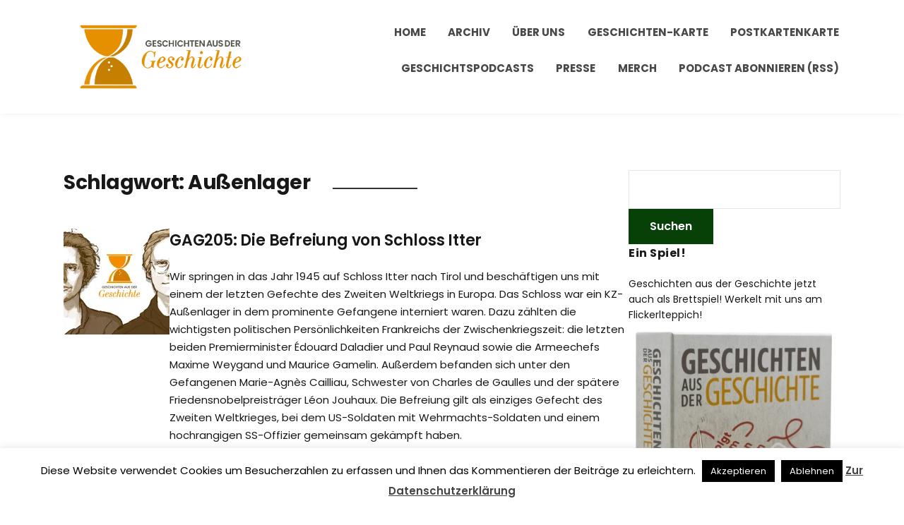

--- FILE ---
content_type: text/html; charset=UTF-8
request_url: https://www.geschichte.fm/tag/aussenlager/
body_size: 15418
content:
<!DOCTYPE html>
<html lang="de">
<head>
	<meta charset="UTF-8" />
	<meta http-equiv="X-UA-Compatible" content="IE=edge" />
	<meta name="viewport" content="width=device-width, initial-scale=1.0" />
<link rel="profile" href="//gmpg.org/xfn/11" />
	<meta name='robots' content='index, follow, max-image-preview:large, max-snippet:-1, max-video-preview:-1' />
	<style>img:is([sizes="auto" i], [sizes^="auto," i]) { contain-intrinsic-size: 3000px 1500px }</style>
	
	<!-- This site is optimized with the Yoast SEO plugin v26.7 - https://yoast.com/wordpress/plugins/seo/ -->
	<title>Außenlager Archive - Geschichten aus der Geschichte</title>
	<link rel="canonical" href="http://www.geschichte.fm/tag/aussenlager/" />
	<meta property="og:locale" content="de_DE" />
	<meta property="og:type" content="article" />
	<meta property="og:title" content="Außenlager Archive - Geschichten aus der Geschichte" />
	<meta property="og:url" content="http://www.geschichte.fm/tag/aussenlager/" />
	<meta property="og:site_name" content="Geschichten aus der Geschichte" />
	<meta name="twitter:card" content="summary_large_image" />
	<meta name="twitter:site" content="@GeschichteFM" />
	<script type="application/ld+json" class="yoast-schema-graph">{"@context":"https://schema.org","@graph":[{"@type":"CollectionPage","@id":"http://www.geschichte.fm/tag/aussenlager/","url":"http://www.geschichte.fm/tag/aussenlager/","name":"Außenlager Archive - Geschichten aus der Geschichte","isPartOf":{"@id":"https://www.geschichte.fm/#website"},"primaryImageOfPage":{"@id":"http://www.geschichte.fm/tag/aussenlager/#primaryimage"},"image":{"@id":"http://www.geschichte.fm/tag/aussenlager/#primaryimage"},"thumbnailUrl":"https://i0.wp.com/www.geschichte.fm/wp-content/uploads/2021/09/d130bd72-43c9-430e-bd4a-af6554498669.png?fit=1500%2C1500&quality=80&ssl=1","breadcrumb":{"@id":"http://www.geschichte.fm/tag/aussenlager/#breadcrumb"},"inLanguage":"de"},{"@type":"ImageObject","inLanguage":"de","@id":"http://www.geschichte.fm/tag/aussenlager/#primaryimage","url":"https://i0.wp.com/www.geschichte.fm/wp-content/uploads/2021/09/d130bd72-43c9-430e-bd4a-af6554498669.png?fit=1500%2C1500&quality=80&ssl=1","contentUrl":"https://i0.wp.com/www.geschichte.fm/wp-content/uploads/2021/09/d130bd72-43c9-430e-bd4a-af6554498669.png?fit=1500%2C1500&quality=80&ssl=1","width":1500,"height":1500},{"@type":"BreadcrumbList","@id":"http://www.geschichte.fm/tag/aussenlager/#breadcrumb","itemListElement":[{"@type":"ListItem","position":1,"name":"Startseite","item":"https://www.geschichte.fm/"},{"@type":"ListItem","position":2,"name":"Außenlager"}]},{"@type":"WebSite","@id":"https://www.geschichte.fm/#website","url":"https://www.geschichte.fm/","name":"Geschichten aus der Geschichte","description":"","publisher":{"@id":"https://www.geschichte.fm/#organization"},"potentialAction":[{"@type":"SearchAction","target":{"@type":"EntryPoint","urlTemplate":"https://www.geschichte.fm/?s={search_term_string}"},"query-input":{"@type":"PropertyValueSpecification","valueRequired":true,"valueName":"search_term_string"}}],"inLanguage":"de"},{"@type":"Organization","@id":"https://www.geschichte.fm/#organization","name":"GeschichteFM GmbH","url":"https://www.geschichte.fm/","logo":{"@type":"ImageObject","inLanguage":"de","@id":"https://www.geschichte.fm/#/schema/logo/image/","url":"https://i0.wp.com/www.geschichte.fm/wp-content/uploads/2020/11/ZS_Logo_quadrNEW-1.png?fit=1500%2C1500&quality=80&ssl=1","contentUrl":"https://i0.wp.com/www.geschichte.fm/wp-content/uploads/2020/11/ZS_Logo_quadrNEW-1.png?fit=1500%2C1500&quality=80&ssl=1","width":1500,"height":1500,"caption":"GeschichteFM GmbH"},"image":{"@id":"https://www.geschichte.fm/#/schema/logo/image/"},"sameAs":["https://facebook.com/geschichtefm","https://x.com/GeschichteFM","https://instagram.com/GeschichteFM","https://hemmer.land/@GeschichteFM"]}]}</script>
	<!-- / Yoast SEO plugin. -->


<link rel='dns-prefetch' href='//stats.wp.com' />
<link rel='preconnect' href='//i0.wp.com' />
<link rel='preconnect' href='//c0.wp.com' />
<link rel="alternate" type="application/rss+xml" title="Geschichten aus der Geschichte &raquo; Feed" href="https://www.geschichte.fm/feed/" />
<link rel="alternate" type="application/rss+xml" title="Geschichten aus der Geschichte &raquo; Kommentar-Feed" href="https://www.geschichte.fm/comments/feed/" />

<link rel="alternate" type="application/rss+xml" title="Podcast Feed: Geschichten aus der Geschichte (mp3)" href="https://www.geschichte.fm/feed/mp3/" />
<link rel="alternate" type="application/rss+xml" title="Podcast Feed: Geschichten aus der Geschichte (mp4)" href="https://www.geschichte.fm/feed/mp4/" />
<link rel="alternate" type="application/rss+xml" title="Podcast Feed: Geschichten aus der Geschichte (ogg)" href="https://www.geschichte.fm/feed/ogg/" />
<link rel="alternate" type="application/rss+xml" title="Geschichten aus der Geschichte &raquo; Außenlager Schlagwort-Feed" href="https://www.geschichte.fm/tag/aussenlager/feed/" />
<script type="text/javascript">
/* <![CDATA[ */
window._wpemojiSettings = {"baseUrl":"https:\/\/s.w.org\/images\/core\/emoji\/16.0.1\/72x72\/","ext":".png","svgUrl":"https:\/\/s.w.org\/images\/core\/emoji\/16.0.1\/svg\/","svgExt":".svg","source":{"concatemoji":"https:\/\/www.geschichte.fm\/wp-includes\/js\/wp-emoji-release.min.js?ver=6.8.3"}};
/*! This file is auto-generated */
!function(s,n){var o,i,e;function c(e){try{var t={supportTests:e,timestamp:(new Date).valueOf()};sessionStorage.setItem(o,JSON.stringify(t))}catch(e){}}function p(e,t,n){e.clearRect(0,0,e.canvas.width,e.canvas.height),e.fillText(t,0,0);var t=new Uint32Array(e.getImageData(0,0,e.canvas.width,e.canvas.height).data),a=(e.clearRect(0,0,e.canvas.width,e.canvas.height),e.fillText(n,0,0),new Uint32Array(e.getImageData(0,0,e.canvas.width,e.canvas.height).data));return t.every(function(e,t){return e===a[t]})}function u(e,t){e.clearRect(0,0,e.canvas.width,e.canvas.height),e.fillText(t,0,0);for(var n=e.getImageData(16,16,1,1),a=0;a<n.data.length;a++)if(0!==n.data[a])return!1;return!0}function f(e,t,n,a){switch(t){case"flag":return n(e,"\ud83c\udff3\ufe0f\u200d\u26a7\ufe0f","\ud83c\udff3\ufe0f\u200b\u26a7\ufe0f")?!1:!n(e,"\ud83c\udde8\ud83c\uddf6","\ud83c\udde8\u200b\ud83c\uddf6")&&!n(e,"\ud83c\udff4\udb40\udc67\udb40\udc62\udb40\udc65\udb40\udc6e\udb40\udc67\udb40\udc7f","\ud83c\udff4\u200b\udb40\udc67\u200b\udb40\udc62\u200b\udb40\udc65\u200b\udb40\udc6e\u200b\udb40\udc67\u200b\udb40\udc7f");case"emoji":return!a(e,"\ud83e\udedf")}return!1}function g(e,t,n,a){var r="undefined"!=typeof WorkerGlobalScope&&self instanceof WorkerGlobalScope?new OffscreenCanvas(300,150):s.createElement("canvas"),o=r.getContext("2d",{willReadFrequently:!0}),i=(o.textBaseline="top",o.font="600 32px Arial",{});return e.forEach(function(e){i[e]=t(o,e,n,a)}),i}function t(e){var t=s.createElement("script");t.src=e,t.defer=!0,s.head.appendChild(t)}"undefined"!=typeof Promise&&(o="wpEmojiSettingsSupports",i=["flag","emoji"],n.supports={everything:!0,everythingExceptFlag:!0},e=new Promise(function(e){s.addEventListener("DOMContentLoaded",e,{once:!0})}),new Promise(function(t){var n=function(){try{var e=JSON.parse(sessionStorage.getItem(o));if("object"==typeof e&&"number"==typeof e.timestamp&&(new Date).valueOf()<e.timestamp+604800&&"object"==typeof e.supportTests)return e.supportTests}catch(e){}return null}();if(!n){if("undefined"!=typeof Worker&&"undefined"!=typeof OffscreenCanvas&&"undefined"!=typeof URL&&URL.createObjectURL&&"undefined"!=typeof Blob)try{var e="postMessage("+g.toString()+"("+[JSON.stringify(i),f.toString(),p.toString(),u.toString()].join(",")+"));",a=new Blob([e],{type:"text/javascript"}),r=new Worker(URL.createObjectURL(a),{name:"wpTestEmojiSupports"});return void(r.onmessage=function(e){c(n=e.data),r.terminate(),t(n)})}catch(e){}c(n=g(i,f,p,u))}t(n)}).then(function(e){for(var t in e)n.supports[t]=e[t],n.supports.everything=n.supports.everything&&n.supports[t],"flag"!==t&&(n.supports.everythingExceptFlag=n.supports.everythingExceptFlag&&n.supports[t]);n.supports.everythingExceptFlag=n.supports.everythingExceptFlag&&!n.supports.flag,n.DOMReady=!1,n.readyCallback=function(){n.DOMReady=!0}}).then(function(){return e}).then(function(){var e;n.supports.everything||(n.readyCallback(),(e=n.source||{}).concatemoji?t(e.concatemoji):e.wpemoji&&e.twemoji&&(t(e.twemoji),t(e.wpemoji)))}))}((window,document),window._wpemojiSettings);
/* ]]> */
</script>
<link rel='stylesheet' id='podlove-frontend-css-css' href='https://www.geschichte.fm/wp-content/plugins/podlove-podcasting-plugin-for-wordpress/css/frontend.css?ver=1.0' type='text/css' media='all' />
<link rel='stylesheet' id='podlove-admin-font-css' href='https://www.geschichte.fm/wp-content/plugins/podlove-podcasting-plugin-for-wordpress/css/admin-font.css?ver=4.3.2' type='text/css' media='all' />
<style id='wp-emoji-styles-inline-css' type='text/css'>

	img.wp-smiley, img.emoji {
		display: inline !important;
		border: none !important;
		box-shadow: none !important;
		height: 1em !important;
		width: 1em !important;
		margin: 0 0.07em !important;
		vertical-align: -0.1em !important;
		background: none !important;
		padding: 0 !important;
	}
</style>
<link rel='stylesheet' id='wp-block-library-css' href='https://c0.wp.com/c/6.8.3/wp-includes/css/dist/block-library/style.min.css' type='text/css' media='all' />
<style id='classic-theme-styles-inline-css' type='text/css'>
/*! This file is auto-generated */
.wp-block-button__link{color:#fff;background-color:#32373c;border-radius:9999px;box-shadow:none;text-decoration:none;padding:calc(.667em + 2px) calc(1.333em + 2px);font-size:1.125em}.wp-block-file__button{background:#32373c;color:#fff;text-decoration:none}
</style>
<link rel='stylesheet' id='mediaelement-css' href='https://c0.wp.com/c/6.8.3/wp-includes/js/mediaelement/mediaelementplayer-legacy.min.css' type='text/css' media='all' />
<link rel='stylesheet' id='wp-mediaelement-css' href='https://c0.wp.com/c/6.8.3/wp-includes/js/mediaelement/wp-mediaelement.min.css' type='text/css' media='all' />
<style id='jetpack-sharing-buttons-style-inline-css' type='text/css'>
.jetpack-sharing-buttons__services-list{display:flex;flex-direction:row;flex-wrap:wrap;gap:0;list-style-type:none;margin:5px;padding:0}.jetpack-sharing-buttons__services-list.has-small-icon-size{font-size:12px}.jetpack-sharing-buttons__services-list.has-normal-icon-size{font-size:16px}.jetpack-sharing-buttons__services-list.has-large-icon-size{font-size:24px}.jetpack-sharing-buttons__services-list.has-huge-icon-size{font-size:36px}@media print{.jetpack-sharing-buttons__services-list{display:none!important}}.editor-styles-wrapper .wp-block-jetpack-sharing-buttons{gap:0;padding-inline-start:0}ul.jetpack-sharing-buttons__services-list.has-background{padding:1.25em 2.375em}
</style>
<style id='global-styles-inline-css' type='text/css'>
:root{--wp--preset--aspect-ratio--square: 1;--wp--preset--aspect-ratio--4-3: 4/3;--wp--preset--aspect-ratio--3-4: 3/4;--wp--preset--aspect-ratio--3-2: 3/2;--wp--preset--aspect-ratio--2-3: 2/3;--wp--preset--aspect-ratio--16-9: 16/9;--wp--preset--aspect-ratio--9-16: 9/16;--wp--preset--color--black: #000000;--wp--preset--color--cyan-bluish-gray: #abb8c3;--wp--preset--color--white: #ffffff;--wp--preset--color--pale-pink: #f78da7;--wp--preset--color--vivid-red: #cf2e2e;--wp--preset--color--luminous-vivid-orange: #ff6900;--wp--preset--color--luminous-vivid-amber: #fcb900;--wp--preset--color--light-green-cyan: #7bdcb5;--wp--preset--color--vivid-green-cyan: #00d084;--wp--preset--color--pale-cyan-blue: #8ed1fc;--wp--preset--color--vivid-cyan-blue: #0693e3;--wp--preset--color--vivid-purple: #9b51e0;--wp--preset--gradient--vivid-cyan-blue-to-vivid-purple: linear-gradient(135deg,rgba(6,147,227,1) 0%,rgb(155,81,224) 100%);--wp--preset--gradient--light-green-cyan-to-vivid-green-cyan: linear-gradient(135deg,rgb(122,220,180) 0%,rgb(0,208,130) 100%);--wp--preset--gradient--luminous-vivid-amber-to-luminous-vivid-orange: linear-gradient(135deg,rgba(252,185,0,1) 0%,rgba(255,105,0,1) 100%);--wp--preset--gradient--luminous-vivid-orange-to-vivid-red: linear-gradient(135deg,rgba(255,105,0,1) 0%,rgb(207,46,46) 100%);--wp--preset--gradient--very-light-gray-to-cyan-bluish-gray: linear-gradient(135deg,rgb(238,238,238) 0%,rgb(169,184,195) 100%);--wp--preset--gradient--cool-to-warm-spectrum: linear-gradient(135deg,rgb(74,234,220) 0%,rgb(151,120,209) 20%,rgb(207,42,186) 40%,rgb(238,44,130) 60%,rgb(251,105,98) 80%,rgb(254,248,76) 100%);--wp--preset--gradient--blush-light-purple: linear-gradient(135deg,rgb(255,206,236) 0%,rgb(152,150,240) 100%);--wp--preset--gradient--blush-bordeaux: linear-gradient(135deg,rgb(254,205,165) 0%,rgb(254,45,45) 50%,rgb(107,0,62) 100%);--wp--preset--gradient--luminous-dusk: linear-gradient(135deg,rgb(255,203,112) 0%,rgb(199,81,192) 50%,rgb(65,88,208) 100%);--wp--preset--gradient--pale-ocean: linear-gradient(135deg,rgb(255,245,203) 0%,rgb(182,227,212) 50%,rgb(51,167,181) 100%);--wp--preset--gradient--electric-grass: linear-gradient(135deg,rgb(202,248,128) 0%,rgb(113,206,126) 100%);--wp--preset--gradient--midnight: linear-gradient(135deg,rgb(2,3,129) 0%,rgb(40,116,252) 100%);--wp--preset--font-size--small: 13px;--wp--preset--font-size--medium: 20px;--wp--preset--font-size--large: 36px;--wp--preset--font-size--x-large: 42px;--wp--preset--spacing--20: 0.44rem;--wp--preset--spacing--30: 0.67rem;--wp--preset--spacing--40: 1rem;--wp--preset--spacing--50: 1.5rem;--wp--preset--spacing--60: 2.25rem;--wp--preset--spacing--70: 3.38rem;--wp--preset--spacing--80: 5.06rem;--wp--preset--shadow--natural: 6px 6px 9px rgba(0, 0, 0, 0.2);--wp--preset--shadow--deep: 12px 12px 50px rgba(0, 0, 0, 0.4);--wp--preset--shadow--sharp: 6px 6px 0px rgba(0, 0, 0, 0.2);--wp--preset--shadow--outlined: 6px 6px 0px -3px rgba(255, 255, 255, 1), 6px 6px rgba(0, 0, 0, 1);--wp--preset--shadow--crisp: 6px 6px 0px rgba(0, 0, 0, 1);}:where(.is-layout-flex){gap: 0.5em;}:where(.is-layout-grid){gap: 0.5em;}body .is-layout-flex{display: flex;}.is-layout-flex{flex-wrap: wrap;align-items: center;}.is-layout-flex > :is(*, div){margin: 0;}body .is-layout-grid{display: grid;}.is-layout-grid > :is(*, div){margin: 0;}:where(.wp-block-columns.is-layout-flex){gap: 2em;}:where(.wp-block-columns.is-layout-grid){gap: 2em;}:where(.wp-block-post-template.is-layout-flex){gap: 1.25em;}:where(.wp-block-post-template.is-layout-grid){gap: 1.25em;}.has-black-color{color: var(--wp--preset--color--black) !important;}.has-cyan-bluish-gray-color{color: var(--wp--preset--color--cyan-bluish-gray) !important;}.has-white-color{color: var(--wp--preset--color--white) !important;}.has-pale-pink-color{color: var(--wp--preset--color--pale-pink) !important;}.has-vivid-red-color{color: var(--wp--preset--color--vivid-red) !important;}.has-luminous-vivid-orange-color{color: var(--wp--preset--color--luminous-vivid-orange) !important;}.has-luminous-vivid-amber-color{color: var(--wp--preset--color--luminous-vivid-amber) !important;}.has-light-green-cyan-color{color: var(--wp--preset--color--light-green-cyan) !important;}.has-vivid-green-cyan-color{color: var(--wp--preset--color--vivid-green-cyan) !important;}.has-pale-cyan-blue-color{color: var(--wp--preset--color--pale-cyan-blue) !important;}.has-vivid-cyan-blue-color{color: var(--wp--preset--color--vivid-cyan-blue) !important;}.has-vivid-purple-color{color: var(--wp--preset--color--vivid-purple) !important;}.has-black-background-color{background-color: var(--wp--preset--color--black) !important;}.has-cyan-bluish-gray-background-color{background-color: var(--wp--preset--color--cyan-bluish-gray) !important;}.has-white-background-color{background-color: var(--wp--preset--color--white) !important;}.has-pale-pink-background-color{background-color: var(--wp--preset--color--pale-pink) !important;}.has-vivid-red-background-color{background-color: var(--wp--preset--color--vivid-red) !important;}.has-luminous-vivid-orange-background-color{background-color: var(--wp--preset--color--luminous-vivid-orange) !important;}.has-luminous-vivid-amber-background-color{background-color: var(--wp--preset--color--luminous-vivid-amber) !important;}.has-light-green-cyan-background-color{background-color: var(--wp--preset--color--light-green-cyan) !important;}.has-vivid-green-cyan-background-color{background-color: var(--wp--preset--color--vivid-green-cyan) !important;}.has-pale-cyan-blue-background-color{background-color: var(--wp--preset--color--pale-cyan-blue) !important;}.has-vivid-cyan-blue-background-color{background-color: var(--wp--preset--color--vivid-cyan-blue) !important;}.has-vivid-purple-background-color{background-color: var(--wp--preset--color--vivid-purple) !important;}.has-black-border-color{border-color: var(--wp--preset--color--black) !important;}.has-cyan-bluish-gray-border-color{border-color: var(--wp--preset--color--cyan-bluish-gray) !important;}.has-white-border-color{border-color: var(--wp--preset--color--white) !important;}.has-pale-pink-border-color{border-color: var(--wp--preset--color--pale-pink) !important;}.has-vivid-red-border-color{border-color: var(--wp--preset--color--vivid-red) !important;}.has-luminous-vivid-orange-border-color{border-color: var(--wp--preset--color--luminous-vivid-orange) !important;}.has-luminous-vivid-amber-border-color{border-color: var(--wp--preset--color--luminous-vivid-amber) !important;}.has-light-green-cyan-border-color{border-color: var(--wp--preset--color--light-green-cyan) !important;}.has-vivid-green-cyan-border-color{border-color: var(--wp--preset--color--vivid-green-cyan) !important;}.has-pale-cyan-blue-border-color{border-color: var(--wp--preset--color--pale-cyan-blue) !important;}.has-vivid-cyan-blue-border-color{border-color: var(--wp--preset--color--vivid-cyan-blue) !important;}.has-vivid-purple-border-color{border-color: var(--wp--preset--color--vivid-purple) !important;}.has-vivid-cyan-blue-to-vivid-purple-gradient-background{background: var(--wp--preset--gradient--vivid-cyan-blue-to-vivid-purple) !important;}.has-light-green-cyan-to-vivid-green-cyan-gradient-background{background: var(--wp--preset--gradient--light-green-cyan-to-vivid-green-cyan) !important;}.has-luminous-vivid-amber-to-luminous-vivid-orange-gradient-background{background: var(--wp--preset--gradient--luminous-vivid-amber-to-luminous-vivid-orange) !important;}.has-luminous-vivid-orange-to-vivid-red-gradient-background{background: var(--wp--preset--gradient--luminous-vivid-orange-to-vivid-red) !important;}.has-very-light-gray-to-cyan-bluish-gray-gradient-background{background: var(--wp--preset--gradient--very-light-gray-to-cyan-bluish-gray) !important;}.has-cool-to-warm-spectrum-gradient-background{background: var(--wp--preset--gradient--cool-to-warm-spectrum) !important;}.has-blush-light-purple-gradient-background{background: var(--wp--preset--gradient--blush-light-purple) !important;}.has-blush-bordeaux-gradient-background{background: var(--wp--preset--gradient--blush-bordeaux) !important;}.has-luminous-dusk-gradient-background{background: var(--wp--preset--gradient--luminous-dusk) !important;}.has-pale-ocean-gradient-background{background: var(--wp--preset--gradient--pale-ocean) !important;}.has-electric-grass-gradient-background{background: var(--wp--preset--gradient--electric-grass) !important;}.has-midnight-gradient-background{background: var(--wp--preset--gradient--midnight) !important;}.has-small-font-size{font-size: var(--wp--preset--font-size--small) !important;}.has-medium-font-size{font-size: var(--wp--preset--font-size--medium) !important;}.has-large-font-size{font-size: var(--wp--preset--font-size--large) !important;}.has-x-large-font-size{font-size: var(--wp--preset--font-size--x-large) !important;}
:where(.wp-block-post-template.is-layout-flex){gap: 1.25em;}:where(.wp-block-post-template.is-layout-grid){gap: 1.25em;}
:where(.wp-block-columns.is-layout-flex){gap: 2em;}:where(.wp-block-columns.is-layout-grid){gap: 2em;}
:root :where(.wp-block-pullquote){font-size: 1.5em;line-height: 1.6;}
</style>
<link rel='stylesheet' id='cookie-law-info-css' href='https://www.geschichte.fm/wp-content/plugins/cookie-law-info/legacy/public/css/cookie-law-info-public.css?ver=3.3.9.1' type='text/css' media='all' />
<link rel='stylesheet' id='cookie-law-info-gdpr-css' href='https://www.geschichte.fm/wp-content/plugins/cookie-law-info/legacy/public/css/cookie-law-info-gdpr.css?ver=3.3.9.1' type='text/css' media='all' />
<link rel='stylesheet' id='jetpack-instant-search-css' href='https://www.geschichte.fm/wp-content/plugins/jetpack/jetpack_vendor/automattic/jetpack-search/build/instant-search/jp-search.chunk-main-payload.css?minify=false&#038;ver=62e24c826fcd11ccbe81' type='text/css' media='all' />
<link rel='stylesheet' id='podcast-style-css' href='https://www.geschichte.fm/wp-content/themes/podcast/style.css?ver=1.2.7' type='text/css' media='all' />
<link rel='stylesheet' id='ilovewp-icomoon-css' href='https://www.geschichte.fm/wp-content/themes/podcast/css/icomoon.css?ver=1.2.7' type='text/css' media='all' />
<script type="text/javascript" src="https://c0.wp.com/c/6.8.3/wp-includes/js/jquery/jquery.min.js" id="jquery-core-js"></script>
<script type="text/javascript" src="https://c0.wp.com/c/6.8.3/wp-includes/js/jquery/jquery-migrate.min.js" id="jquery-migrate-js"></script>
<script type="text/javascript" id="cookie-law-info-js-extra">
/* <![CDATA[ */
var Cli_Data = {"nn_cookie_ids":[],"cookielist":[],"non_necessary_cookies":[],"ccpaEnabled":"","ccpaRegionBased":"","ccpaBarEnabled":"","strictlyEnabled":["necessary","obligatoire"],"ccpaType":"gdpr","js_blocking":"","custom_integration":"","triggerDomRefresh":"","secure_cookies":""};
var cli_cookiebar_settings = {"animate_speed_hide":"500","animate_speed_show":"500","background":"#fff","border":"#444","border_on":"","button_1_button_colour":"#000","button_1_button_hover":"#000000","button_1_link_colour":"#fff","button_1_as_button":"1","button_1_new_win":"","button_2_button_colour":"#333","button_2_button_hover":"#292929","button_2_link_colour":"#444","button_2_as_button":"","button_2_hidebar":"1","button_3_button_colour":"#000","button_3_button_hover":"#000000","button_3_link_colour":"#fff","button_3_as_button":"1","button_3_new_win":"","button_4_button_colour":"#000","button_4_button_hover":"#000000","button_4_link_colour":"#fff","button_4_as_button":"1","button_7_button_colour":"#61a229","button_7_button_hover":"#4e8221","button_7_link_colour":"#fff","button_7_as_button":"1","button_7_new_win":"","font_family":"inherit","header_fix":"","notify_animate_hide":"1","notify_animate_show":"","notify_div_id":"#cookie-law-info-bar","notify_position_horizontal":"right","notify_position_vertical":"bottom","scroll_close":"","scroll_close_reload":"","accept_close_reload":"","reject_close_reload":"","showagain_tab":"","showagain_background":"#fff","showagain_border":"#000","showagain_div_id":"#cookie-law-info-again","showagain_x_position":"100px","text":"#000","show_once_yn":"","show_once":"10000","logging_on":"","as_popup":"","popup_overlay":"1","bar_heading_text":"","cookie_bar_as":"banner","popup_showagain_position":"bottom-right","widget_position":"left"};
var log_object = {"ajax_url":"https:\/\/www.geschichte.fm\/wp-admin\/admin-ajax.php"};
/* ]]> */
</script>
<script type="text/javascript" src="https://www.geschichte.fm/wp-content/plugins/cookie-law-info/legacy/public/js/cookie-law-info-public.js?ver=3.3.9.1" id="cookie-law-info-js"></script>
<script type="text/javascript" src="https://www.geschichte.fm/wp-content/themes/podcast/js/superfish.min.js?ver=1" id="jquery-superfish-js"></script>
<link rel="https://api.w.org/" href="https://www.geschichte.fm/wp-json/" /><link rel="alternate" title="JSON" type="application/json" href="https://www.geschichte.fm/wp-json/wp/v2/tags/736" /><link rel="EditURI" type="application/rsd+xml" title="RSD" href="https://www.geschichte.fm/xmlrpc.php?rsd" />
	<style>img#wpstats{display:none}</style>
		<style type="text/css" id="custom-background-css">
body.custom-background { background-color: #ffffff; }
</style>
	<link rel="icon" href="https://i0.wp.com/www.geschichte.fm/wp-content/uploads/2022/04/cropped-01-Bildmarke-4C-3000px.png?fit=32%2C32&#038;quality=80&#038;ssl=1" sizes="32x32" />
<link rel="icon" href="https://i0.wp.com/www.geschichte.fm/wp-content/uploads/2022/04/cropped-01-Bildmarke-4C-3000px.png?fit=192%2C192&#038;quality=80&#038;ssl=1" sizes="192x192" />
<link rel="apple-touch-icon" href="https://i0.wp.com/www.geschichte.fm/wp-content/uploads/2022/04/cropped-01-Bildmarke-4C-3000px.png?fit=180%2C180&#038;quality=80&#038;ssl=1" />
<meta name="msapplication-TileImage" content="https://i0.wp.com/www.geschichte.fm/wp-content/uploads/2022/04/cropped-01-Bildmarke-4C-3000px.png?fit=270%2C270&#038;quality=80&#038;ssl=1" />

</head>

<body class="archive tag tag-aussenlager tag-736 custom-background wp-custom-logo wp-embed-responsive wp-theme-podcast jps-theme-podcast page-sidebar-right theme-color-orange">


<div id="container">

	<a class="skip-link screen-reader-text" href="#site-main">Skip to content</a>

	<div class="site-wrapper-all site-wrapper-boxed">

		<header id="site-masthead" class="site-section site-section-masthead">
			<div class="site-section-wrapper site-section-wrapper-masthead">
				<div id="site-logo"><a href="https://www.geschichte.fm/" class="custom-logo-link" rel="home"><img width="2000" height="878" src="https://i0.wp.com/www.geschichte.fm/wp-content/uploads/2022/04/07-horizontal-fullnameohneFM-4c-3000px.png?fit=2000%2C878&amp;quality=80&amp;ssl=1" class="custom-logo" alt="Logo for Geschichten aus der Geschichte" decoding="async" fetchpriority="high" srcset="https://i0.wp.com/www.geschichte.fm/wp-content/uploads/2022/04/07-horizontal-fullnameohneFM-4c-3000px.png?w=2000&amp;quality=80&amp;ssl=1 2000w, https://i0.wp.com/www.geschichte.fm/wp-content/uploads/2022/04/07-horizontal-fullnameohneFM-4c-3000px.png?resize=300%2C132&amp;quality=80&amp;ssl=1 300w, https://i0.wp.com/www.geschichte.fm/wp-content/uploads/2022/04/07-horizontal-fullnameohneFM-4c-3000px.png?resize=1024%2C450&amp;quality=80&amp;ssl=1 1024w, https://i0.wp.com/www.geschichte.fm/wp-content/uploads/2022/04/07-horizontal-fullnameohneFM-4c-3000px.png?resize=768%2C337&amp;quality=80&amp;ssl=1 768w, https://i0.wp.com/www.geschichte.fm/wp-content/uploads/2022/04/07-horizontal-fullnameohneFM-4c-3000px.png?resize=1536%2C674&amp;quality=80&amp;ssl=1 1536w" sizes="(max-width: 2000px) 100vw, 2000px" data-attachment-id="4995" data-permalink="https://www.geschichte.fm/07-horizontal-fullnameohnefm-4c-3000px/" data-orig-file="https://i0.wp.com/www.geschichte.fm/wp-content/uploads/2022/04/07-horizontal-fullnameohneFM-4c-3000px.png?fit=2000%2C878&amp;quality=80&amp;ssl=1" data-orig-size="2000,878" data-comments-opened="1" data-image-meta="{&quot;aperture&quot;:&quot;0&quot;,&quot;credit&quot;:&quot;&quot;,&quot;camera&quot;:&quot;&quot;,&quot;caption&quot;:&quot;&quot;,&quot;created_timestamp&quot;:&quot;0&quot;,&quot;copyright&quot;:&quot;&quot;,&quot;focal_length&quot;:&quot;0&quot;,&quot;iso&quot;:&quot;0&quot;,&quot;shutter_speed&quot;:&quot;0&quot;,&quot;title&quot;:&quot;&quot;,&quot;orientation&quot;:&quot;0&quot;}" data-image-title="07-horizontal-fullnameohneFM-4c-3000px" data-image-description="" data-image-caption="" data-medium-file="https://i0.wp.com/www.geschichte.fm/wp-content/uploads/2022/04/07-horizontal-fullnameohneFM-4c-3000px.png?fit=300%2C132&amp;quality=80&amp;ssl=1" data-large-file="https://i0.wp.com/www.geschichte.fm/wp-content/uploads/2022/04/07-horizontal-fullnameohneFM-4c-3000px.png?fit=750%2C330&amp;quality=80&amp;ssl=1" /></a></div><!-- #site-logo -->
				<div id="site-section-primary-menu">

					<span id="site-mobile-menu-toggle">
	<button class="site-toggle-anchor">
		<span class="site-toggle-icon site-toggle-icon-open is-visible icon-icomoon ilovewp-icon-bars"></span>
		<span class="site-toggle-label site-toggle-label-open is-visible">Menu</span>
		<span class="site-toggle-icon site-toggle-icon-close icon-icomoon ilovewp-icon-bars"></span>
		<span class="site-toggle-label site-toggle-label-close">Menu</span>
	</button><!-- .site-toggle-anchor -->
</span><!-- #site-mobile-menu-toggle --><div id="site-mobile-menu">
	<div class="menu-wrapper">

				<nav class="mobile-menu" aria-label="Mobile Menu">
			<ul id="menu-hauptmenue" class="menu"><li id="menu-item-614" class="menu-item menu-item-type-post_type menu-item-object-page menu-item-home menu-item-614"><a href="https://www.geschichte.fm/">Home</a></li>
<li id="menu-item-4422" class="menu-item menu-item-type-taxonomy menu-item-object-category menu-item-4422"><a href="https://www.geschichte.fm/archiv/">Archiv</a></li>
<li id="menu-item-61" class="menu-item menu-item-type-post_type menu-item-object-page menu-item-61"><a href="https://www.geschichte.fm/ueber-uns/">Über Uns</a></li>
<li id="menu-item-6127" class="menu-item menu-item-type-post_type menu-item-object-page menu-item-6127"><a href="https://www.geschichte.fm/karte/">Geschichten-Karte</a></li>
<li id="menu-item-6562" class="menu-item menu-item-type-custom menu-item-object-custom menu-item-6562"><a href="https://post.geschichte.fm">Postkartenkarte</a></li>
<li id="menu-item-729" class="menu-item menu-item-type-post_type menu-item-object-page menu-item-729"><a href="https://www.geschichte.fm/geschichtspodcasts/">Geschichtspodcasts</a></li>
<li id="menu-item-4170" class="menu-item menu-item-type-post_type menu-item-object-page menu-item-4170"><a href="https://www.geschichte.fm/presse/">Presse</a></li>
<li id="menu-item-5055" class="menu-item menu-item-type-custom menu-item-object-custom menu-item-5055"><a href="https://geschichte.shop/de/">Merch</a></li>
<li id="menu-item-2989" class="menu-item menu-item-type-custom menu-item-object-custom menu-item-2989"><a href="https://www.geschichte.fm/feed/mp3/">Podcast abonnieren (RSS)</a></li>
</ul>		</nav><!-- .mobile-menu -->
	</div><!-- .menu-wrapper -->
</div><!-- #site-mobile-menu -->
					<nav id="site-primary-nav"><ul id="site-primary-menu" class="large-nav sf-menu"><li class="menu-item menu-item-type-post_type menu-item-object-page menu-item-home menu-item-614"><a href="https://www.geschichte.fm/">Home</a></li>
<li class="menu-item menu-item-type-taxonomy menu-item-object-category menu-item-4422"><a href="https://www.geschichte.fm/archiv/">Archiv</a></li>
<li class="menu-item menu-item-type-post_type menu-item-object-page menu-item-61"><a href="https://www.geschichte.fm/ueber-uns/">Über Uns</a></li>
<li class="menu-item menu-item-type-post_type menu-item-object-page menu-item-6127"><a href="https://www.geschichte.fm/karte/">Geschichten-Karte</a></li>
<li class="menu-item menu-item-type-custom menu-item-object-custom menu-item-6562"><a href="https://post.geschichte.fm">Postkartenkarte</a></li>
<li class="menu-item menu-item-type-post_type menu-item-object-page menu-item-729"><a href="https://www.geschichte.fm/geschichtspodcasts/">Geschichtspodcasts</a></li>
<li class="menu-item menu-item-type-post_type menu-item-object-page menu-item-4170"><a href="https://www.geschichte.fm/presse/">Presse</a></li>
<li class="menu-item menu-item-type-custom menu-item-object-custom menu-item-5055"><a href="https://geschichte.shop/de/">Merch</a></li>
<li class="menu-item menu-item-type-custom menu-item-object-custom menu-item-2989"><a href="https://www.geschichte.fm/feed/mp3/">Podcast abonnieren (RSS)</a></li>
</ul>				</nav><!-- #site-primary-nav -->
								</div><!-- #site-section-primary-menu -->
			</div><!-- .site-section-wrapper .site-section-wrapper-masthead -->
		</header><!-- #site-masthead .site-section-masthead -->
<main id="site-main">

	<div class="site-page-content">
		<div class="site-section-wrapper site-section-wrapper-main">

			<div class="site-column site-column-content"><div class="site-column-wrapper"><h1 class="page-title archives-title"><span class="page-title-span">Schlagwort: <span>Außenlager</span></span></h1><ul class="site-archive-posts">

	<li class="site-archive-post has-post-thumbnail post-2555 podcast type-podcast status-publish hentry category-podcast category-archiv tag-aussenlager tag-daladier tag-itter tag-kz-dachau tag-sonderhaeftlinge tag-woergl tag-zweiter-weltkrieg post">

		<div class="site-column-widget-wrapper">
						<div class="entry-thumbnail">
				<a href="https://www.geschichte.fm/podcast/zs205/" rel="bookmark"><img width="150" height="150" src="https://i0.wp.com/www.geschichte.fm/wp-content/uploads/2021/09/d130bd72-43c9-430e-bd4a-af6554498669.png?resize=150%2C150&amp;quality=80&amp;ssl=1" class="attachment-post-thumbnail size-post-thumbnail wp-post-image" alt="" loading="lazy" sizes="auto, (min-width: 460px) 150px, 410px" decoding="async" srcset="https://i0.wp.com/www.geschichte.fm/wp-content/uploads/2021/09/d130bd72-43c9-430e-bd4a-af6554498669.png?w=1500&amp;quality=80&amp;ssl=1 1500w, https://i0.wp.com/www.geschichte.fm/wp-content/uploads/2021/09/d130bd72-43c9-430e-bd4a-af6554498669.png?resize=300%2C300&amp;quality=80&amp;ssl=1 300w, https://i0.wp.com/www.geschichte.fm/wp-content/uploads/2021/09/d130bd72-43c9-430e-bd4a-af6554498669.png?resize=1024%2C1024&amp;quality=80&amp;ssl=1 1024w, https://i0.wp.com/www.geschichte.fm/wp-content/uploads/2021/09/d130bd72-43c9-430e-bd4a-af6554498669.png?resize=150%2C150&amp;quality=80&amp;ssl=1 150w, https://i0.wp.com/www.geschichte.fm/wp-content/uploads/2021/09/d130bd72-43c9-430e-bd4a-af6554498669.png?resize=768%2C768&amp;quality=80&amp;ssl=1 768w" data-attachment-id="4300" data-permalink="https://www.geschichte.fm/geschichten-aus-der-geschichte/" data-orig-file="https://i0.wp.com/www.geschichte.fm/wp-content/uploads/2021/09/d130bd72-43c9-430e-bd4a-af6554498669.png?fit=1500%2C1500&amp;quality=80&amp;ssl=1" data-orig-size="1500,1500" data-comments-opened="1" data-image-meta="{&quot;aperture&quot;:&quot;0&quot;,&quot;credit&quot;:&quot;&quot;,&quot;camera&quot;:&quot;&quot;,&quot;caption&quot;:&quot;&quot;,&quot;created_timestamp&quot;:&quot;0&quot;,&quot;copyright&quot;:&quot;&quot;,&quot;focal_length&quot;:&quot;0&quot;,&quot;iso&quot;:&quot;0&quot;,&quot;shutter_speed&quot;:&quot;0&quot;,&quot;title&quot;:&quot;&quot;,&quot;orientation&quot;:&quot;0&quot;}" data-image-title="Geschichten aus der Geschichte" data-image-description="" data-image-caption="" data-medium-file="https://i0.wp.com/www.geschichte.fm/wp-content/uploads/2021/09/d130bd72-43c9-430e-bd4a-af6554498669.png?fit=300%2C300&amp;quality=80&amp;ssl=1" data-large-file="https://i0.wp.com/www.geschichte.fm/wp-content/uploads/2021/09/d130bd72-43c9-430e-bd4a-af6554498669.png?fit=750%2C750&amp;quality=80&amp;ssl=1" /></a>			</div><!-- .entry-thumbnail -->			<div class="entry-preview">
				<div class="entry-preview-wrapper">
										<h2 class="entry-title"><a href="https://www.geschichte.fm/podcast/zs205/">GAG205: Die Befreiung von Schloss Itter</a></h2>
					<p class="entry-excerpt">Wir springen in das Jahr 1945 auf Schloss Itter nach Tirol und beschäftigen uns mit einem der letzten Gefechte des Zweiten Weltkriegs in Europa. Das Schloss war ein KZ-Außenlager in dem prominente Gefangene interniert waren. Dazu zählten die wichtigsten politischen Persönlichkeiten Frankreichs der Zwischenkriegszeit: die letzten beiden Premierminister Édouard Daladier und Paul Reynaud sowie die Armeechefs Maxime Weygand und Maurice Gamelin. Außerdem befanden sich unter den Gefangenen Marie-Agnès Cailliau, Schwester von Charles de Gaulles und der spätere Friedensnobelpreisträger Léon Jouhaux.

Die Befreiung gilt als einziges Gefecht des Zweiten Weltkrieges, bei dem US-Soldaten mit Wehrmachts-Soldaten und einem hochrangigen SS-Offizier gemeinsam gekämpft haben.</p>
				</div><!-- .entry-preview-wrapper -->
			</div><!-- .entry-preview -->
		</div><!-- .site-column-widget-wrapper -->

	</li><!-- .site-archive-post -->	
</ul><!-- .site-archive-posts -->

</div><!-- .site-column-wrapper --></div><!-- .site-column .site-column-content --><div class="site-column site-column-aside">

			<div class="site-column-wrapper">

				<div class="widget widget_search" id="search-3"><form role="search" method="get" id="searchform" class="searchform" action="https://www.geschichte.fm/">
				<div>
					<label class="screen-reader-text" for="s">Suche nach:</label>
					<input type="text" value="" name="s" id="s" />
					<input type="submit" id="searchsubmit" value="Suchen" />
				</div>
			</form></div><div class="widget_text widget widget_custom_html" id="custom_html-3"><p class="widget-title">Ein Spiel!</p><div class="textwidget custom-html-widget"><p>Geschichten aus der Geschichte jetzt auch als Brettspiel! Werkelt mit uns am Flickerlteppich! </p>
<img data-recalc-dims="1" src="https://i0.wp.com/www.geschichte.fm/wp-content/uploads/2025/10/Spiel-1.webp?w=750&#038;quality=80&#038;ssl=1" alt="Spiel Cover" style="width: auto; height: auto; max-width: 100%; object-fit: contain;" />
<div class="links">
<a href="https://geschichte.shop/products/geschichten-aus-der-geschichte-folgt-dem-roten-faden">Direkt über unseren Shop erwerben!</a> 
</div></div></div><div class="widget_text widget widget_custom_html" id="custom_html-2"><p class="widget-title">Ein Buch!</p><div class="textwidget custom-html-widget"><p>Wir haben ein Buch geschrieben! Es sind zwanzig Geschichten aus der Geschichte, es geht ums Reisen, Expeditionen und alles, was damit zusammenhängt. Erhältlich im gut sortierten Buchhandel oder wo auch immer ihr eure Bücher kauft!</p>
<img data-recalc-dims="1" src="https://i0.wp.com/www.geschichte.fm/wp-content/uploads/2023/10/covergagSB.jpg?w=750&#038;quality=89&#038;ssl=1" alt="Buch Cover" style="width: auto; height: auto; max-width: 100%; object-fit: contain;" />
<div class="links">
<a href="https://www.piper.de/buecher/geschichten-aus-der-geschichte-isbn-978-3-492-06363-0">Piper</a> |
<a href="https://www.amazon.de/Geschichten-aus-Geschichte-au%C3%9Fergew%C3%B6hnlichen-Pers%C3%B6nlichkeiten/dp/3492063632/">Amazon</a> |
    <a href="https://www.hugendubel.de/de/buch_kartoniert/richard_hemmer_daniel_messner-geschichten_aus_der_geschichte-45829112-produkt-details.html">Hugendubel</a> |
	<a href="https://www.pustet.de/shop/magazine/154062/daniel_messner_richard_hemmer.html">SIGNIERT</a>
</div></div></div><div class="widget widget_block widget_text" id="block-6">
<p>Seit über neun Jahren erzählen sich die Historiker Daniel Meßner und Richard Hemmer Woche für Woche gegenseitig eine Geschichte aus der Geschichte. Das Besondere daran: der eine weiß nie, was der andere ihm erzählen wird. Dabei geht es um vergessene Ereignisse, außergewöhnliche Persönlichkeiten und überraschende Zusammenhänge der Geschichte aus allen Epochen.</p>
</div><div class="widget widget_tag_cloud" id="tag_cloud-2"><p class="widget-title">Themen</p><div class="tagcloud"><a href="https://www.geschichte.fm/tag/1-weltkrieg/" class="tag-cloud-link tag-link-90 tag-link-position-1" style="font-size: 8pt;" aria-label="1. Weltkrieg (4 Einträge)">1. Weltkrieg</a>
<a href="https://www.geschichte.fm/tag/19-jahrhundert/" class="tag-cloud-link tag-link-244 tag-link-position-2" style="font-size: 8pt;" aria-label="19. Jahrhundert (4 Einträge)">19. Jahrhundert</a>
<a href="https://www.geschichte.fm/tag/altertum/" class="tag-cloud-link tag-link-23 tag-link-position-3" style="font-size: 8pt;" aria-label="Altertum (4 Einträge)">Altertum</a>
<a href="https://www.geschichte.fm/tag/antike/" class="tag-cloud-link tag-link-20 tag-link-position-4" style="font-size: 17.050505050505pt;" aria-label="Antike (21 Einträge)">Antike</a>
<a href="https://www.geschichte.fm/tag/asien/" class="tag-cloud-link tag-link-68 tag-link-position-5" style="font-size: 9.1313131313131pt;" aria-label="Asien (5 Einträge)">Asien</a>
<a href="https://www.geschichte.fm/tag/australien/" class="tag-cloud-link tag-link-229 tag-link-position-6" style="font-size: 8pt;" aria-label="Australien (4 Einträge)">Australien</a>
<a href="https://www.geschichte.fm/tag/byzanz/" class="tag-cloud-link tag-link-18 tag-link-position-7" style="font-size: 9.1313131313131pt;" aria-label="Byzanz (5 Einträge)">Byzanz</a>
<a href="https://www.geschichte.fm/tag/china/" class="tag-cloud-link tag-link-67 tag-link-position-8" style="font-size: 10.828282828283pt;" aria-label="China (7 Einträge)">China</a>
<a href="https://www.geschichte.fm/tag/deutschland/" class="tag-cloud-link tag-link-74 tag-link-position-9" style="font-size: 8pt;" aria-label="Deutschland (4 Einträge)">Deutschland</a>
<a href="https://www.geschichte.fm/tag/england/" class="tag-cloud-link tag-link-26 tag-link-position-10" style="font-size: 15.919191919192pt;" aria-label="England (17 Einträge)">England</a>
<a href="https://www.geschichte.fm/tag/essen/" class="tag-cloud-link tag-link-119 tag-link-position-11" style="font-size: 11.535353535354pt;" aria-label="Essen (8 Einträge)">Essen</a>
<a href="https://www.geschichte.fm/tag/frankreich/" class="tag-cloud-link tag-link-25 tag-link-position-12" style="font-size: 16.767676767677pt;" aria-label="Frankreich (20 Einträge)">Frankreich</a>
<a href="https://www.geschichte.fm/tag/frauen/" class="tag-cloud-link tag-link-135 tag-link-position-13" style="font-size: 8pt;" aria-label="Frauen (4 Einträge)">Frauen</a>
<a href="https://www.geschichte.fm/tag/fruehe-neuzeit/" class="tag-cloud-link tag-link-149 tag-link-position-14" style="font-size: 13.373737373737pt;" aria-label="Frühe Neuzeit (11 Einträge)">Frühe Neuzeit</a>
<a href="https://www.geschichte.fm/tag/habsburger-monarchie/" class="tag-cloud-link tag-link-186 tag-link-position-15" style="font-size: 8pt;" aria-label="Habsburger Monarchie (4 Einträge)">Habsburger Monarchie</a>
<a href="https://www.geschichte.fm/tag/hamburg/" class="tag-cloud-link tag-link-206 tag-link-position-16" style="font-size: 12.808080808081pt;" aria-label="Hamburg (10 Einträge)">Hamburg</a>
<a href="https://www.geschichte.fm/tag/handel/" class="tag-cloud-link tag-link-106 tag-link-position-17" style="font-size: 8pt;" aria-label="Handel (4 Einträge)">Handel</a>
<a href="https://www.geschichte.fm/tag/italien/" class="tag-cloud-link tag-link-12 tag-link-position-18" style="font-size: 11.535353535354pt;" aria-label="Italien (8 Einträge)">Italien</a>
<a href="https://www.geschichte.fm/tag/japan/" class="tag-cloud-link tag-link-267 tag-link-position-19" style="font-size: 11.535353535354pt;" aria-label="Japan (8 Einträge)">Japan</a>
<a href="https://www.geschichte.fm/tag/kaiser/" class="tag-cloud-link tag-link-53 tag-link-position-20" style="font-size: 8pt;" aria-label="Kaiser (4 Einträge)">Kaiser</a>
<a href="https://www.geschichte.fm/tag/kirche/" class="tag-cloud-link tag-link-64 tag-link-position-21" style="font-size: 8pt;" aria-label="Kirche (4 Einträge)">Kirche</a>
<a href="https://www.geschichte.fm/tag/kolonialismus/" class="tag-cloud-link tag-link-92 tag-link-position-22" style="font-size: 14.363636363636pt;" aria-label="Kolonialismus (13 Einträge)">Kolonialismus</a>
<a href="https://www.geschichte.fm/tag/krieg/" class="tag-cloud-link tag-link-87 tag-link-position-23" style="font-size: 12.808080808081pt;" aria-label="Krieg (10 Einträge)">Krieg</a>
<a href="https://www.geschichte.fm/tag/kunst/" class="tag-cloud-link tag-link-225 tag-link-position-24" style="font-size: 10.121212121212pt;" aria-label="Kunst (6 Einträge)">Kunst</a>
<a href="https://www.geschichte.fm/tag/london/" class="tag-cloud-link tag-link-41 tag-link-position-25" style="font-size: 8pt;" aria-label="London (4 Einträge)">London</a>
<a href="https://www.geschichte.fm/tag/medizingeschichte/" class="tag-cloud-link tag-link-226 tag-link-position-26" style="font-size: 9.1313131313131pt;" aria-label="Medizingeschichte (5 Einträge)">Medizingeschichte</a>
<a href="https://www.geschichte.fm/tag/mittelalter/" class="tag-cloud-link tag-link-17 tag-link-position-27" style="font-size: 19.59595959596pt;" aria-label="Mittelalter (32 Einträge)">Mittelalter</a>
<a href="https://www.geschichte.fm/tag/moderne/" class="tag-cloud-link tag-link-177 tag-link-position-28" style="font-size: 10.121212121212pt;" aria-label="Moderne (6 Einträge)">Moderne</a>
<a href="https://www.geschichte.fm/tag/musikgeschichte/" class="tag-cloud-link tag-link-956 tag-link-position-29" style="font-size: 9.1313131313131pt;" aria-label="Musikgeschichte (5 Einträge)">Musikgeschichte</a>
<a href="https://www.geschichte.fm/tag/napoleon/" class="tag-cloud-link tag-link-24 tag-link-position-30" style="font-size: 8pt;" aria-label="Napoleon (4 Einträge)">Napoleon</a>
<a href="https://www.geschichte.fm/tag/neuere-geschichte/" class="tag-cloud-link tag-link-188 tag-link-position-31" style="font-size: 10.828282828283pt;" aria-label="Neuere Geschichte (7 Einträge)">Neuere Geschichte</a>
<a href="https://www.geschichte.fm/tag/neueste-geschichte/" class="tag-cloud-link tag-link-193 tag-link-position-32" style="font-size: 10.828282828283pt;" aria-label="Neueste Geschichte (7 Einträge)">Neueste Geschichte</a>
<a href="https://www.geschichte.fm/tag/neuzeit/" class="tag-cloud-link tag-link-27 tag-link-position-33" style="font-size: 22pt;" aria-label="Neuzeit (48 Einträge)">Neuzeit</a>
<a href="https://www.geschichte.fm/tag/niederlande/" class="tag-cloud-link tag-link-150 tag-link-position-34" style="font-size: 10.121212121212pt;" aria-label="Niederlande (6 Einträge)">Niederlande</a>
<a href="https://www.geschichte.fm/tag/renaissance/" class="tag-cloud-link tag-link-165 tag-link-position-35" style="font-size: 8pt;" aria-label="Renaissance (4 Einträge)">Renaissance</a>
<a href="https://www.geschichte.fm/tag/rom/" class="tag-cloud-link tag-link-51 tag-link-position-36" style="font-size: 13.373737373737pt;" aria-label="Rom (11 Einträge)">Rom</a>
<a href="https://www.geschichte.fm/tag/schweiz/" class="tag-cloud-link tag-link-85 tag-link-position-37" style="font-size: 10.121212121212pt;" aria-label="Schweiz (6 Einträge)">Schweiz</a>
<a href="https://www.geschichte.fm/tag/usa/" class="tag-cloud-link tag-link-138 tag-link-position-38" style="font-size: 17.050505050505pt;" aria-label="USA (21 Einträge)">USA</a>
<a href="https://www.geschichte.fm/tag/venedig/" class="tag-cloud-link tag-link-125 tag-link-position-39" style="font-size: 8pt;" aria-label="Venedig (4 Einträge)">Venedig</a>
<a href="https://www.geschichte.fm/tag/wien/" class="tag-cloud-link tag-link-112 tag-link-position-40" style="font-size: 14.363636363636pt;" aria-label="Wien (13 Einträge)">Wien</a>
<a href="https://www.geschichte.fm/tag/wirtschaft/" class="tag-cloud-link tag-link-105 tag-link-position-41" style="font-size: 9.1313131313131pt;" aria-label="Wirtschaft (5 Einträge)">Wirtschaft</a>
<a href="https://www.geschichte.fm/tag/wissenschaft/" class="tag-cloud-link tag-link-33 tag-link-position-42" style="font-size: 13.79797979798pt;" aria-label="Wissenschaft (12 Einträge)">Wissenschaft</a>
<a href="https://www.geschichte.fm/tag/wissenschaftsgeschichte/" class="tag-cloud-link tag-link-180 tag-link-position-43" style="font-size: 12.808080808081pt;" aria-label="Wissenschaftsgeschichte (10 Einträge)">Wissenschaftsgeschichte</a>
<a href="https://www.geschichte.fm/tag/zeitgeschichte/" class="tag-cloud-link tag-link-16 tag-link-position-44" style="font-size: 16.484848484848pt;" aria-label="Zeitgeschichte (19 Einträge)">Zeitgeschichte</a>
<a href="https://www.geschichte.fm/tag/oesterreich/" class="tag-cloud-link tag-link-36 tag-link-position-45" style="font-size: 10.828282828283pt;" aria-label="Österreich (7 Einträge)">Österreich</a></div>
</div><div class="widget widget_block" id="block-4">
<h2 class="wp-block-heading">Mehr Podcasts</h2>
</div><div class="widget widget_block widget_media_image" id="block-5">
<figure class="wp-block-image"><a href="http://wissenschaftspodcasts.de" target="_blank"><img decoding="async" src="http://www.geschichte.fm/wp-content/uploads/2016/03/Logo_wisspod.png" <img decoding="async" src="https://www.geschichte.fm/wp-content/uploads/2023/10/covergagSB.jpg" alt="Buch Cover" style="width: auto; height: auto; max-width: 100%; object-fit: contain;"></a></figure>
</div><div class="widget widget_nav_menu" id="nav_menu-4"><div class="menu-footer-container"><ul id="menu-footer" class="menu"><li id="menu-item-4428" class="menu-item menu-item-type-post_type menu-item-object-page menu-item-privacy-policy menu-item-4428"><a rel="privacy-policy" href="https://www.geschichte.fm/datenschutzerklaerung/">Datenschutzerklärung</a></li>
<li id="menu-item-4429" class="menu-item menu-item-type-post_type menu-item-object-page menu-item-4429"><a href="https://www.geschichte.fm/impressum/">Impressum</a></li>
</ul></div></div><div class="widget widget_block" id="block-7"><a rel="me" href="https://hemmer.land/@GeschichteFM">Fediverse</a></div>
			</div><!-- .site-column-wrapper -->

		</div><!-- .site-column .site-column-aside -->
		</div><!-- .site-section-wrapper .site-section-wrapper-main -->
	</div><!-- .site-page-content -->

</main><!-- #site-main -->
	

		<div id="site-footer-credit">
			<div class="site-section-wrapper site-section-wrapper-footer-credit">
								<p class="site-credit">©   GeschichteFM GmbH <span class="theme-credit">Powered by <a href="https://www.ilovewp.com/themes/podcast/" rel="noopener">Podcast Theme</a></span></p>
			</div><!-- .site-section-wrapper .site-section-wrapper-footer-credit -->
		</div><!-- #site-footer-credit -->

	</div><!-- .site-wrapper-all .site-wrapper-boxed -->

</div><!-- #container -->

<script type="speculationrules">
{"prefetch":[{"source":"document","where":{"and":[{"href_matches":"\/*"},{"not":{"href_matches":["\/wp-*.php","\/wp-admin\/*","\/wp-content\/uploads\/*","\/wp-content\/*","\/wp-content\/plugins\/*","\/wp-content\/themes\/podcast\/*","\/*\\?(.+)"]}},{"not":{"selector_matches":"a[rel~=\"nofollow\"]"}},{"not":{"selector_matches":".no-prefetch, .no-prefetch a"}}]},"eagerness":"conservative"}]}
</script>
<!--googleoff: all--><div id="cookie-law-info-bar" data-nosnippet="true"><span>Diese Website verwendet Cookies um Besucherzahlen zu erfassen und Ihnen das Kommentieren der Beiträge zu erleichtern. <a role='button' data-cli_action="accept" id="cookie_action_close_header" class="medium cli-plugin-button cli-plugin-main-button cookie_action_close_header cli_action_button wt-cli-accept-btn">Akzeptieren</a> <a role='button' id="cookie_action_close_header_reject" class="medium cli-plugin-button cli-plugin-main-button cookie_action_close_header_reject cli_action_button wt-cli-reject-btn" data-cli_action="reject">Ablehnen</a> <a href="http://www.geschichte.fm/datenschutzerklaerung" id="CONSTANT_OPEN_URL" target="_blank" class="cli-plugin-main-link">Zur Datenschutzerklärung</a></span></div><div id="cookie-law-info-again" data-nosnippet="true"><span id="cookie_hdr_showagain">Datenschutzerklärung</span></div><div class="cli-modal" data-nosnippet="true" id="cliSettingsPopup" tabindex="-1" role="dialog" aria-labelledby="cliSettingsPopup" aria-hidden="true">
  <div class="cli-modal-dialog" role="document">
	<div class="cli-modal-content cli-bar-popup">
		  <button type="button" class="cli-modal-close" id="cliModalClose">
			<svg class="" viewBox="0 0 24 24"><path d="M19 6.41l-1.41-1.41-5.59 5.59-5.59-5.59-1.41 1.41 5.59 5.59-5.59 5.59 1.41 1.41 5.59-5.59 5.59 5.59 1.41-1.41-5.59-5.59z"></path><path d="M0 0h24v24h-24z" fill="none"></path></svg>
			<span class="wt-cli-sr-only">Schließen</span>
		  </button>
		  <div class="cli-modal-body">
			<div class="cli-container-fluid cli-tab-container">
	<div class="cli-row">
		<div class="cli-col-12 cli-align-items-stretch cli-px-0">
			<div class="cli-privacy-overview">
				<h4>Privacy Overview</h4>				<div class="cli-privacy-content">
					<div class="cli-privacy-content-text">This website uses cookies to improve your experience while you navigate through the website. Out of these cookies, the cookies that are categorized as necessary are stored on your browser as they are essential for the working of basic functionalities of the website. We also use third-party cookies that help us analyze and understand how you use this website. These cookies will be stored in your browser only with your consent. You also have the option to opt-out of these cookies. But opting out of some of these cookies may have an effect on your browsing experience.</div>
				</div>
				<a class="cli-privacy-readmore" aria-label="Mehr anzeigen" role="button" data-readmore-text="Mehr anzeigen" data-readless-text="Weniger anzeigen"></a>			</div>
		</div>
		<div class="cli-col-12 cli-align-items-stretch cli-px-0 cli-tab-section-container">
												<div class="cli-tab-section">
						<div class="cli-tab-header">
							<a role="button" tabindex="0" class="cli-nav-link cli-settings-mobile" data-target="necessary" data-toggle="cli-toggle-tab">
								Necessary							</a>
															<div class="wt-cli-necessary-checkbox">
									<input type="checkbox" class="cli-user-preference-checkbox"  id="wt-cli-checkbox-necessary" data-id="checkbox-necessary" checked="checked"  />
									<label class="form-check-label" for="wt-cli-checkbox-necessary">Necessary</label>
								</div>
								<span class="cli-necessary-caption">immer aktiv</span>
													</div>
						<div class="cli-tab-content">
							<div class="cli-tab-pane cli-fade" data-id="necessary">
								<div class="wt-cli-cookie-description">
									Necessary cookies are absolutely essential for the website to function properly. This category only includes cookies that ensures basic functionalities and security features of the website. These cookies do not store any personal information.								</div>
							</div>
						</div>
					</div>
																	<div class="cli-tab-section">
						<div class="cli-tab-header">
							<a role="button" tabindex="0" class="cli-nav-link cli-settings-mobile" data-target="non-necessary" data-toggle="cli-toggle-tab">
								Non-necessary							</a>
															<div class="cli-switch">
									<input type="checkbox" id="wt-cli-checkbox-non-necessary" class="cli-user-preference-checkbox"  data-id="checkbox-non-necessary" />
									<label for="wt-cli-checkbox-non-necessary" class="cli-slider" data-cli-enable="Aktiviert" data-cli-disable="Deaktiviert"><span class="wt-cli-sr-only">Non-necessary</span></label>
								</div>
													</div>
						<div class="cli-tab-content">
							<div class="cli-tab-pane cli-fade" data-id="non-necessary">
								<div class="wt-cli-cookie-description">
									 Any cookies that may not be particularly necessary for the website to function and is used specifically to collect user personal data via analytics, ads, other embedded contents are termed as non-necessary cookies. It is mandatory to procure user consent prior to running these cookies on your website.								</div>
							</div>
						</div>
					</div>
										</div>
	</div>
</div>
		  </div>
		  <div class="cli-modal-footer">
			<div class="wt-cli-element cli-container-fluid cli-tab-container">
				<div class="cli-row">
					<div class="cli-col-12 cli-align-items-stretch cli-px-0">
						<div class="cli-tab-footer wt-cli-privacy-overview-actions">
						
															<a id="wt-cli-privacy-save-btn" role="button" tabindex="0" data-cli-action="accept" class="wt-cli-privacy-btn cli_setting_save_button wt-cli-privacy-accept-btn cli-btn">SPEICHERN &amp; AKZEPTIEREN</a>
													</div>
						
					</div>
				</div>
			</div>
		</div>
	</div>
  </div>
</div>
<div class="cli-modal-backdrop cli-fade cli-settings-overlay"></div>
<div class="cli-modal-backdrop cli-fade cli-popupbar-overlay"></div>
<!--googleon: all-->		<div class="jetpack-instant-search__widget-area" style="display: none">
							<div id="jetpack-search-filters-1" class="widget jetpack-filters widget_search">			<div id="jetpack-search-filters-1-wrapper" class="jetpack-instant-search-wrapper">
		</div></div>					</div>
		<script type="text/javascript" src="https://c0.wp.com/c/6.8.3/wp-includes/js/dist/hooks.min.js" id="wp-hooks-js"></script>
<script type="text/javascript" src="https://c0.wp.com/c/6.8.3/wp-includes/js/dist/i18n.min.js" id="wp-i18n-js"></script>
<script type="text/javascript" id="wp-i18n-js-after">
/* <![CDATA[ */
wp.i18n.setLocaleData( { 'text direction\u0004ltr': [ 'ltr' ] } );
/* ]]> */
</script>
<script type="text/javascript" src="https://www.geschichte.fm/wp-content/plugins/jetpack-boost/jetpack_vendor/automattic/jetpack-assets/build/i18n-loader.js?minify=true&amp;ver=517685b2423141b3a0a3" id="wp-jp-i18n-loader-js"></script>
<script type="text/javascript" id="wp-jp-i18n-loader-js-after">
/* <![CDATA[ */
wp.jpI18nLoader.state = {"baseUrl":"https://www.geschichte.fm/wp-content/languages/","locale":"de_DE","domainMap":{"jetpack-admin-ui":"plugins/jetpack-boost","jetpack-assets":"plugins/jetpack-boost","jetpack-boost-core":"plugins/jetpack-boost","jetpack-boost-speed-score":"plugins/jetpack-boost","jetpack-config":"plugins/jetpack-boost","jetpack-connection":"plugins/jetpack-boost","jetpack-explat":"plugins/jetpack-boost","jetpack-image-cdn":"plugins/jetpack-boost","jetpack-ip":"plugins/jetpack-boost","jetpack-jitm":"plugins/jetpack-boost","jetpack-licensing":"plugins/jetpack-boost","jetpack-my-jetpack":"plugins/jetpack-boost","jetpack-password-checker":"plugins/jetpack-boost","jetpack-plugin-deactivation":"plugins/jetpack-boost","jetpack-plugins-installer":"plugins/jetpack-boost","jetpack-protect-models":"plugins/jetpack-boost","jetpack-protect-status":"plugins/jetpack-boost","jetpack-schema":"plugins/jetpack-boost","jetpack-sync":"plugins/jetpack-boost","jetpack-wp-js-data-sync":"plugins/jetpack-boost","jetpack-account-protection":"plugins/jetpack","jetpack-transport-helper":"plugins/jetpack-protect","jetpack-waf":"plugins/jetpack","jetpack-backup-pkg":"plugins/jetpack","jetpack-blaze":"plugins/jetpack","jetpack-block-delimiter":"plugins/jetpack","jetpack-classic-theme-helper":"plugins/jetpack","jetpack-compat":"plugins/jetpack","jetpack-external-connections":"plugins/jetpack","jetpack-external-media":"plugins/jetpack","jetpack-forms":"plugins/jetpack","jetpack-import":"plugins/jetpack","jetpack-jwt":"plugins/jetpack","jetpack-masterbar":"plugins/jetpack","jetpack-newsletter":"plugins/jetpack","jetpack-paypal-payments":"plugins/jetpack","jetpack-post-list":"plugins/jetpack","jetpack-publicize-pkg":"plugins/jetpack","jetpack-search-pkg":"plugins/jetpack","jetpack-stats":"plugins/jetpack","jetpack-stats-admin":"plugins/jetpack","jetpack-subscribers-dashboard":"plugins/jetpack","jetpack-videopress-pkg":"plugins/jetpack","woocommerce-analytics":"plugins/jetpack"},"domainPaths":{"jetpack-admin-ui":"jetpack_vendor/automattic/jetpack-admin-ui/","jetpack-assets":"jetpack_vendor/automattic/jetpack-assets/","jetpack-boost-core":"jetpack_vendor/automattic/jetpack-boost-core/","jetpack-boost-speed-score":"jetpack_vendor/automattic/jetpack-boost-speed-score/","jetpack-config":"jetpack_vendor/automattic/jetpack-config/","jetpack-connection":"jetpack_vendor/automattic/jetpack-connection/","jetpack-explat":"jetpack_vendor/automattic/jetpack-explat/","jetpack-image-cdn":"jetpack_vendor/automattic/jetpack-image-cdn/","jetpack-ip":"jetpack_vendor/automattic/jetpack-ip/","jetpack-jitm":"jetpack_vendor/automattic/jetpack-jitm/","jetpack-licensing":"jetpack_vendor/automattic/jetpack-licensing/","jetpack-my-jetpack":"jetpack_vendor/automattic/jetpack-my-jetpack/","jetpack-password-checker":"jetpack_vendor/automattic/jetpack-password-checker/","jetpack-plugin-deactivation":"jetpack_vendor/automattic/jetpack-plugin-deactivation/","jetpack-plugins-installer":"jetpack_vendor/automattic/jetpack-plugins-installer/","jetpack-protect-models":"jetpack_vendor/automattic/jetpack-protect-models/","jetpack-protect-status":"jetpack_vendor/automattic/jetpack-protect-status/","jetpack-schema":"jetpack_vendor/automattic/jetpack-schema/","jetpack-sync":"jetpack_vendor/automattic/jetpack-sync/","jetpack-wp-js-data-sync":"jetpack_vendor/automattic/jetpack-wp-js-data-sync/","jetpack-account-protection":"jetpack_vendor/automattic/jetpack-account-protection/","jetpack-transport-helper":"jetpack_vendor/automattic/jetpack-transport-helper/","jetpack-waf":"jetpack_vendor/automattic/jetpack-waf/","jetpack-backup-pkg":"jetpack_vendor/automattic/jetpack-backup/","jetpack-blaze":"jetpack_vendor/automattic/jetpack-blaze/","jetpack-block-delimiter":"jetpack_vendor/automattic/block-delimiter/","jetpack-classic-theme-helper":"jetpack_vendor/automattic/jetpack-classic-theme-helper/","jetpack-compat":"jetpack_vendor/automattic/jetpack-compat/","jetpack-external-connections":"jetpack_vendor/automattic/jetpack-external-connections/","jetpack-external-media":"jetpack_vendor/automattic/jetpack-external-media/","jetpack-forms":"jetpack_vendor/automattic/jetpack-forms/","jetpack-import":"jetpack_vendor/automattic/jetpack-import/","jetpack-jwt":"jetpack_vendor/automattic/jetpack-jwt/","jetpack-masterbar":"jetpack_vendor/automattic/jetpack-masterbar/","jetpack-newsletter":"jetpack_vendor/automattic/jetpack-newsletter/","jetpack-paypal-payments":"jetpack_vendor/automattic/jetpack-paypal-payments/","jetpack-post-list":"jetpack_vendor/automattic/jetpack-post-list/","jetpack-publicize-pkg":"jetpack_vendor/automattic/jetpack-publicize/","jetpack-search-pkg":"jetpack_vendor/automattic/jetpack-search/","jetpack-stats":"jetpack_vendor/automattic/jetpack-stats/","jetpack-stats-admin":"jetpack_vendor/automattic/jetpack-stats-admin/","jetpack-subscribers-dashboard":"jetpack_vendor/automattic/jetpack-subscribers-dashboard/","jetpack-videopress-pkg":"jetpack_vendor/automattic/jetpack-videopress/","woocommerce-analytics":"jetpack_vendor/automattic/woocommerce-analytics/"}};
/* ]]> */
</script>
<script type="text/javascript" src="https://c0.wp.com/c/6.8.3/wp-includes/js/dist/vendor/wp-polyfill.min.js" id="wp-polyfill-js"></script>
<script type="text/javascript" src="https://c0.wp.com/c/6.8.3/wp-includes/js/dist/url.min.js" id="wp-url-js"></script>
<script type="text/javascript" id="jetpack-instant-search-js-translations">
/* <![CDATA[ */
( function( domain, translations ) {
	var localeData = translations.locale_data[ domain ] || translations.locale_data.messages;
	localeData[""].domain = domain;
	wp.i18n.setLocaleData( localeData, domain );
} )( "jetpack-search-pkg", {"translation-revision-date":"2026-01-18 00:45:45+0000","generator":"GlotPress\/4.0.3","domain":"messages","locale_data":{"messages":{"":{"domain":"messages","plural-forms":"nplurals=2; plural=n != 1;","lang":"de"},"Price: high to low":["Preis: absteigend"],"Price: low to high":["Preis: aufsteigend"],"Oldest":["\u00c4lteste"],"Relevance":["Relevanz"],"Rating":["Bewertung"],"Newest":["Neueste"]}},"comment":{"reference":"jetpack_vendor\/automattic\/jetpack-search\/build\/instant-search\/jp-search.js"}} );
/* ]]> */
</script>
<script type="text/javascript" id="jetpack-instant-search-js-before">
/* <![CDATA[ */
var JetpackInstantSearchOptions={"overlayOptions":{"colorTheme":"light","enableInfScroll":true,"enableFilteringOpensOverlay":true,"enablePostDate":true,"enableSort":true,"highlightColor":"#FFC","overlayTrigger":"submit","resultFormat":"expanded","showPoweredBy":true,"defaultSort":"relevance","excludedPostTypes":[]},"homeUrl":"https://www.geschichte.fm","locale":"de-DE","postsPerPage":10,"siteId":99800073,"postTypes":{"post":{"singular_name":"Beitrag","name":"Beitr\u00e4ge"},"page":{"singular_name":"Seite","name":"Seiten"},"attachment":{"singular_name":"Medien","name":"Medien"},"podcast":{"singular_name":"Episode","name":"Episoden"}},"webpackPublicPath":"https://www.geschichte.fm/wp-content/plugins/jetpack/jetpack_vendor/automattic/jetpack-search/build/instant-search/","isPhotonEnabled":true,"isFreePlan":false,"apiRoot":"https://www.geschichte.fm/wp-json/","apiNonce":"5159a5c28d","isPrivateSite":false,"isWpcom":false,"hasOverlayWidgets":true,"widgets":[{"filters":[{"name":"Inhaltstypen","type":"post_type","count":5,"widget_id":"jetpack-search-filters-1","filter_id":"post_type_0"},{"name":"Schlagw\u00f6rter","type":"taxonomy","taxonomy":"post_tag","count":5,"widget_id":"jetpack-search-filters-1","filter_id":"taxonomy_1"},{"name":"Kategorien","type":"taxonomy","taxonomy":"category","count":5,"widget_id":"jetpack-search-filters-1","filter_id":"taxonomy_2"},{"name":"Jahr","type":"date_histogram","count":5,"field":"post_date","interval":"year","widget_id":"jetpack-search-filters-1","filter_id":"date_histogram_3"}],"widget_id":"jetpack-search-filters-1"}],"widgetsOutsideOverlay":[],"hasNonSearchWidgets":false,"preventTrackingCookiesReset":false};
/* ]]> */
</script>
<script type="text/javascript" src="https://www.geschichte.fm/wp-content/plugins/jetpack/jetpack_vendor/automattic/jetpack-search/build/instant-search/jp-search.js?minify=false&amp;ver=62e24c826fcd11ccbe81" id="jetpack-instant-search-js"></script>
<script type="text/javascript" src="//stats.wp.com/w.js?ver=202603" id="jp-tracks-js"></script>
<script type="text/javascript" src="https://www.geschichte.fm/wp-content/themes/podcast/js/podcast.js?ver=1.2.7" id="podcast-scripts-js"></script>
<script type="text/javascript" id="jetpack-stats-js-before">
/* <![CDATA[ */
_stq = window._stq || [];
_stq.push([ "view", {"v":"ext","blog":"99800073","post":"0","tz":"1","srv":"www.geschichte.fm","arch_tag":"aussenlager","arch_results":"1","j":"1:15.4"} ]);
_stq.push([ "clickTrackerInit", "99800073", "0" ]);
/* ]]> */
</script>
<script type="text/javascript" src="https://stats.wp.com/e-202603.js" id="jetpack-stats-js" defer="defer" data-wp-strategy="defer"></script>
</body>
</html>